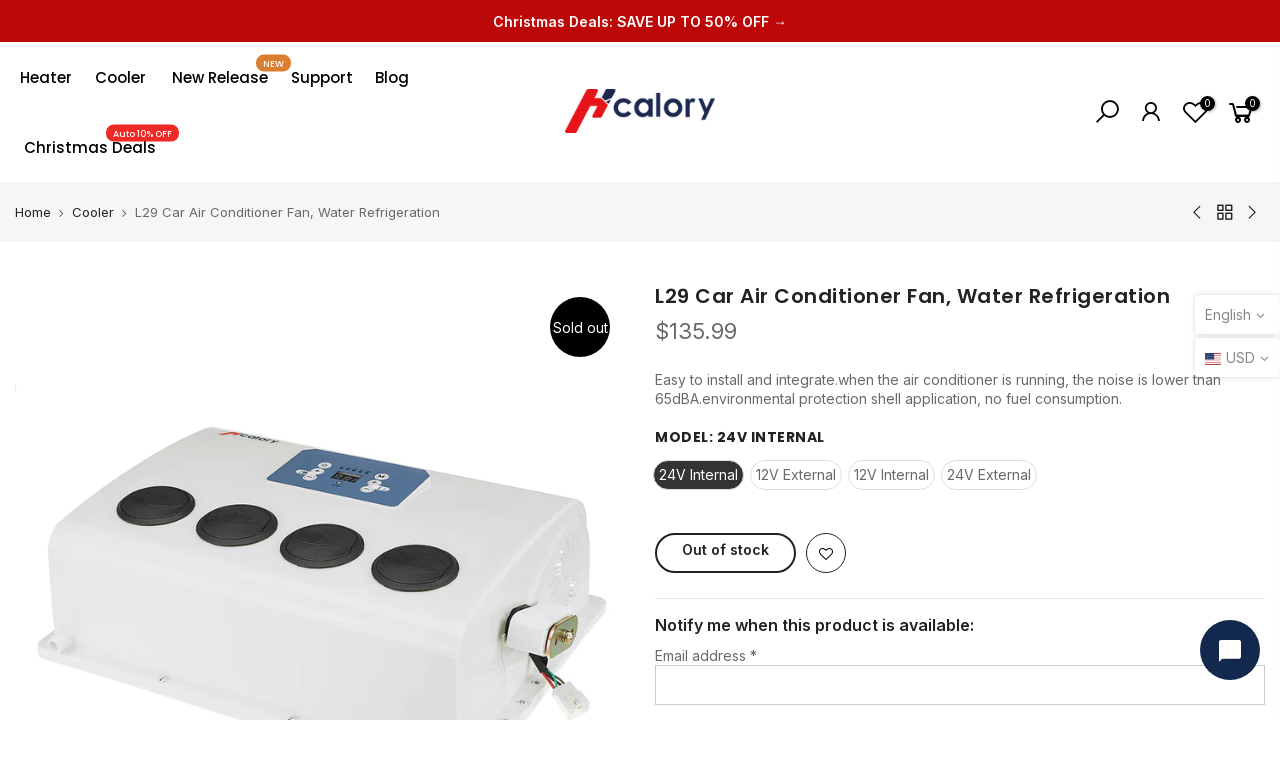

--- FILE ---
content_type: text/html; charset=utf-8
request_url: https://hcalory.com/products/l29-car-air-conditioner-fan-water-refrigeration/?section_id=js_ppr
body_size: 1993
content:
<div id="shopify-section-js_ppr" class="shopify-section">[t4splitlz]<script type="application/json" id="ProductJson-template_ppr">{"id":6855533363243,"title":"L29 Car Air Conditioner Fan, Water Refrigeration","handle":"l29-car-air-conditioner-fan-water-refrigeration","description":"\u003ch2\u003eL29 Car Air Conditioner Fan, Water Refrigeration 12V\/24V\u003c\/h2\u003e\n\u003cp\u003eEnergy-Saving Electric Air Conditioner, Energy Saving, Emission Free, Frequency Conversion Refrigeration. Environmental Protection: Environmental Protection Shell Application, No Fuel Consumption.\u003c\/p\u003e\n\u003ch3\u003eSpecifications:\u003c\/h3\u003e\n12V Car Air Conditioner Fan\u003cbr\u003e Rated power: 800W\u003cbr\u003e Rated current: 66A\u003cbr\u003e Low voltage protection: 10.5V (adjustable)\u003cbr\u003e Protection grade: IP54\u003cbr\u003e Freezing medium: R134a\u003cbr\u003e Voltage: DC12V\/12V\u003cbr\u003e Air volume: 350m³\/h\u003cbr\u003e Cooling capacity: 1800W\u003cbr\u003e Heating capacity: unidirectional refrigeration\u003cbr\u003e Low voltage response: 0.5V\u003cbr\u003e Control mode: 4.5-9v drive\u003cbr\u003e Refrigerating injection capacity: 600g\u003cbr\u003e Maximum exhaust pressure: 2.3mpa\u003cbr\u003e Maximum working pressure at suction side: 0.5MPa\u003cbr\u003e Applicable model: general type\u003cbr\u003e The energy consumption requirements of 150Ah battery shall meet:\u003cbr\u003e Power 2500W, energy consumption 800W, continuous operation for 2 ~ 4 hours\u003cbr\u003e Power 2000W, energy consumption 650W, continuous operation for 4 ~ 6 hours\u003cbr\u003e Power 1500W, energy consumption 500W, continuous operation for 6 ~ 8 hours\u003cbr\u003e External Machine Size: 60*53*19cm\/23.60*20.87*7.48inch\u003cbr\u003e Internal Machine Size: 49.5* 32.5*16mm\/19.48*12.79*6.30inch\u003cbr\u003e \u003cbr\u003e 24V Car Air Conditioner Fan\u003cbr\u003e Rated power: 1000W\u003cbr\u003e Rated current: 42a\u003cbr\u003e Low voltage protection: 20.5v (adjustable)\u003cbr\u003e Protection grade: IP54\u003cbr\u003e Freezing medium: R134a\u003cbr\u003e Voltage: DC24V \/ 24V\u003cbr\u003e Air volume: 350m³\/h\u003cbr\u003e Cooling capacity: 2000W\u003cbr\u003e Heating capacity: unidirectional refrigeration\u003cbr\u003e Low voltage response: 0.5V\u003cbr\u003e Control mode: 9-19v drive\u003cbr\u003e Refrigerating injection capacity: 600g\u003cbr\u003e Maximum exhaust pressure: 2.3mpa\u003cbr\u003e Maximum working pressure at suction side: 0.5MPa\u003cbr\u003e Applicable model: general type\u003cbr\u003e The energy consumption requirements of 150Ah battery shall meet:\u003cbr\u003e Power 2500W, energy consumption 1000W, continuous operation for 2 ~ 4 hours\u003cbr\u003e Power 2000W, energy consumption 750W, continuous operation for 4 ~ 6 hours\u003cbr\u003e Power 1500W, energy consumption 600W, continuous operation for 6 ~ 9 hours\u003cbr\u003e External Machine Size: 60*53*19cm\/23.60*20.87*7.48inch\u003cbr\u003e Internal Machine Size: 49.5* 32.5*16cm\/19.48*12.79*6.30inch\u003cbr\u003e \u003cbr\u003e\n\u003ch3\u003eFeature:\u003c\/h3\u003e\n1. Easy to install and integrate.Quiet: when the air conditioner is running, the noise is lower than 65dBA.\u003cbr\u003e 2.Environmental protection: environmental protection shell application, no fuel consumption.\u003cbr\u003e 3.Energy saving: electric air conditioner, energy saving, emission free, frequency conversion refrigeration.\u003cbr\u003e 4. Low voltage regulation range: 10.5V-12V and 19.5V-24V\u003cbr\u003e Voltage recovery: automatic recovery after charging.\u003cbr\u003e 5. It is a full DC on-board air conditioner. Low voltage protection can be set according to the actual situation. If the power is lower than the set voltage protection value (10.5V and 19.5V), it will stop automatically (usually set to 10.5V-12V and 20.5V-24V).\u003cbr\u003e \u003cbr\u003e\n\u003ch3\u003ePackage Includes (Depending on your choice):\u003c\/h3\u003e\n1x12V\/24V Car Air Conditioner\u003cbr\u003e 1x Internal Machine\u003cbr\u003e 1x Sewer Pipe\u003cbr\u003e 1x 3M High Low Pressure Pipe\u003cbr\u003e 1x Internal Machine Mounting Plate\u003cbr\u003e 1x Screw Bag\u003cbr\u003e 1x Adhesive Tape\u003cbr\u003e 1x Internal and External Signal Lines\u003cbr\u003e 1x 3M Battery Line\u003cbr\u003e 1x User Manual\u003cbr\u003e 1x Remote Control\u003cbr\u003e 2 Set x Interface\u003cbr\u003e","published_at":"2022-05-24T18:00:38+08:00","created_at":"2022-05-24T17:20:11+08:00","vendor":"Hcalory","type":"Cooler \u003e Car Air Conditioner","tags":["Car Air Conditioner","Cooler","Location_RU","spo-cs-disabled","spo-default","spo-disabled","spo-notify-me-disabled"],"price":13599,"price_min":13599,"price_max":49799,"available":false,"price_varies":true,"compare_at_price":null,"compare_at_price_min":0,"compare_at_price_max":0,"compare_at_price_varies":false,"variants":[{"id":40093406527531,"title":"24V Internal","option1":"24V Internal","option2":null,"option3":null,"sku":"POA9392194","requires_shipping":true,"taxable":false,"featured_image":{"id":29549543030827,"product_id":6855533363243,"position":9,"created_at":"2022-06-15T14:37:38+08:00","updated_at":"2022-06-15T14:37:39+08:00","alt":"L29-Car-Air-Conditioner-Fan-left-internal","width":1200,"height":1200,"src":"\/\/hcalory.com\/cdn\/shop\/products\/L29-Car-Air-Conditioner-Fan-left-internal.jpg?v=1655275059","variant_ids":[40093406527531,40093406593067]},"available":false,"name":"L29 Car Air Conditioner Fan, Water Refrigeration - 24V Internal","public_title":"24V Internal","options":["24V Internal"],"price":13599,"weight":5647,"compare_at_price":null,"inventory_management":"shopify","barcode":"","featured_media":{"alt":"L29-Car-Air-Conditioner-Fan-left-internal","id":21870996488235,"position":9,"preview_image":{"aspect_ratio":1.0,"height":1200,"width":1200,"src":"\/\/hcalory.com\/cdn\/shop\/products\/L29-Car-Air-Conditioner-Fan-left-internal.jpg?v=1655275059"}},"requires_selling_plan":false,"selling_plan_allocations":[]},{"id":40093406560299,"title":"12V External","option1":"12V External","option2":null,"option3":null,"sku":"POA9387769","requires_shipping":true,"taxable":false,"featured_image":{"id":29476178100267,"product_id":6855533363243,"position":1,"created_at":"2022-05-31T09:49:38+08:00","updated_at":"2022-05-31T09:49:42+08:00","alt":"L29-Car-Air-Conditioner-left","width":1200,"height":1200,"src":"\/\/hcalory.com\/cdn\/shop\/products\/L29-Car-Air-Conditioner-left.jpg?v=1653961782","variant_ids":[40093406560299,40093406625835]},"available":false,"name":"L29 Car Air Conditioner Fan, Water Refrigeration - 12V External","public_title":"12V External","options":["12V External"],"price":49799,"weight":17246,"compare_at_price":null,"inventory_management":"shopify","barcode":"","featured_media":{"alt":"L29-Car-Air-Conditioner-left","id":21796431757355,"position":1,"preview_image":{"aspect_ratio":1.0,"height":1200,"width":1200,"src":"\/\/hcalory.com\/cdn\/shop\/products\/L29-Car-Air-Conditioner-left.jpg?v=1653961782"}},"requires_selling_plan":false,"selling_plan_allocations":[]},{"id":40093406593067,"title":"12V Internal","option1":"12V Internal","option2":null,"option3":null,"sku":"POA9387768","requires_shipping":true,"taxable":false,"featured_image":{"id":29549543030827,"product_id":6855533363243,"position":9,"created_at":"2022-06-15T14:37:38+08:00","updated_at":"2022-06-15T14:37:39+08:00","alt":"L29-Car-Air-Conditioner-Fan-left-internal","width":1200,"height":1200,"src":"\/\/hcalory.com\/cdn\/shop\/products\/L29-Car-Air-Conditioner-Fan-left-internal.jpg?v=1655275059","variant_ids":[40093406527531,40093406593067]},"available":false,"name":"L29 Car Air Conditioner Fan, Water Refrigeration - 12V Internal","public_title":"12V Internal","options":["12V Internal"],"price":13599,"weight":5647,"compare_at_price":null,"inventory_management":"shopify","barcode":"","featured_media":{"alt":"L29-Car-Air-Conditioner-Fan-left-internal","id":21870996488235,"position":9,"preview_image":{"aspect_ratio":1.0,"height":1200,"width":1200,"src":"\/\/hcalory.com\/cdn\/shop\/products\/L29-Car-Air-Conditioner-Fan-left-internal.jpg?v=1655275059"}},"requires_selling_plan":false,"selling_plan_allocations":[]},{"id":40093406625835,"title":"24V External","option1":"24V External","option2":null,"option3":null,"sku":"POA9392195","requires_shipping":true,"taxable":false,"featured_image":{"id":29476178100267,"product_id":6855533363243,"position":1,"created_at":"2022-05-31T09:49:38+08:00","updated_at":"2022-05-31T09:49:42+08:00","alt":"L29-Car-Air-Conditioner-left","width":1200,"height":1200,"src":"\/\/hcalory.com\/cdn\/shop\/products\/L29-Car-Air-Conditioner-left.jpg?v=1653961782","variant_ids":[40093406560299,40093406625835]},"available":false,"name":"L29 Car Air Conditioner Fan, Water Refrigeration - 24V External","public_title":"24V External","options":["24V External"],"price":45399,"weight":17246,"compare_at_price":null,"inventory_management":"shopify","barcode":"","featured_media":{"alt":"L29-Car-Air-Conditioner-left","id":21796431757355,"position":1,"preview_image":{"aspect_ratio":1.0,"height":1200,"width":1200,"src":"\/\/hcalory.com\/cdn\/shop\/products\/L29-Car-Air-Conditioner-left.jpg?v=1653961782"}},"requires_selling_plan":false,"selling_plan_allocations":[]}],"images":["\/\/hcalory.com\/cdn\/shop\/products\/L29-Car-Air-Conditioner-left.jpg?v=1653961782","\/\/hcalory.com\/cdn\/shop\/products\/L29-Car-Air-Conditioner-front.jpg?v=1653961782","\/\/hcalory.com\/cdn\/shop\/products\/L29-Car-Air-Conditioner-scene.jpg?v=1653961782","\/\/hcalory.com\/cdn\/shop\/products\/L29-Car-Air-Conditioner-features.jpg?v=1653961782","\/\/hcalory.com\/cdn\/shop\/products\/L29-Car-Air-Conditioner-external-and-internal.png?v=1653961782","\/\/hcalory.com\/cdn\/shop\/products\/L29-Car-Air-Conditioner-internal.jpg?v=1653961782","\/\/hcalory.com\/cdn\/shop\/products\/L29-Car-Air-Conditioner-internal-2.png?v=1653961782","\/\/hcalory.com\/cdn\/shop\/products\/L29-Car-Air-Conditioner-size.jpg?v=1653961782","\/\/hcalory.com\/cdn\/shop\/products\/L29-Car-Air-Conditioner-Fan-left-internal.jpg?v=1655275059"],"featured_image":"\/\/hcalory.com\/cdn\/shop\/products\/L29-Car-Air-Conditioner-left.jpg?v=1653961782","options":["Model"],"media":[{"alt":"L29-Car-Air-Conditioner-left","id":21796431757355,"position":1,"preview_image":{"aspect_ratio":1.0,"height":1200,"width":1200,"src":"\/\/hcalory.com\/cdn\/shop\/products\/L29-Car-Air-Conditioner-left.jpg?v=1653961782"},"aspect_ratio":1.0,"height":1200,"media_type":"image","src":"\/\/hcalory.com\/cdn\/shop\/products\/L29-Car-Air-Conditioner-left.jpg?v=1653961782","width":1200},{"alt":"L29-Car-Air-Conditioner-front","id":21772223578155,"position":2,"preview_image":{"aspect_ratio":1.0,"height":1200,"width":1200,"src":"\/\/hcalory.com\/cdn\/shop\/products\/L29-Car-Air-Conditioner-front.jpg?v=1653961782"},"aspect_ratio":1.0,"height":1200,"media_type":"image","src":"\/\/hcalory.com\/cdn\/shop\/products\/L29-Car-Air-Conditioner-front.jpg?v=1653961782","width":1200},{"alt":"L29-Car-Air-Conditioner-scene","id":21772223676459,"position":3,"preview_image":{"aspect_ratio":1.0,"height":1200,"width":1200,"src":"\/\/hcalory.com\/cdn\/shop\/products\/L29-Car-Air-Conditioner-scene.jpg?v=1653961782"},"aspect_ratio":1.0,"height":1200,"media_type":"image","src":"\/\/hcalory.com\/cdn\/shop\/products\/L29-Car-Air-Conditioner-scene.jpg?v=1653961782","width":1200},{"alt":"L29-Car-Air-Conditioner-features","id":21772223512619,"position":4,"preview_image":{"aspect_ratio":1.0,"height":1200,"width":1200,"src":"\/\/hcalory.com\/cdn\/shop\/products\/L29-Car-Air-Conditioner-features.jpg?v=1653961782"},"aspect_ratio":1.0,"height":1200,"media_type":"image","src":"\/\/hcalory.com\/cdn\/shop\/products\/L29-Car-Air-Conditioner-features.jpg?v=1653961782","width":1200},{"alt":"L29-Car-Air-Conditioner-external-and-internal","id":21772223479851,"position":5,"preview_image":{"aspect_ratio":1.0,"height":1200,"width":1200,"src":"\/\/hcalory.com\/cdn\/shop\/products\/L29-Car-Air-Conditioner-external-and-internal.png?v=1653961782"},"aspect_ratio":1.0,"height":1200,"media_type":"image","src":"\/\/hcalory.com\/cdn\/shop\/products\/L29-Car-Air-Conditioner-external-and-internal.png?v=1653961782","width":1200},{"alt":"L29-Car-Air-Conditioner-internal","id":21772223610923,"position":6,"preview_image":{"aspect_ratio":1.0,"height":1200,"width":1200,"src":"\/\/hcalory.com\/cdn\/shop\/products\/L29-Car-Air-Conditioner-internal.jpg?v=1653961782"},"aspect_ratio":1.0,"height":1200,"media_type":"image","src":"\/\/hcalory.com\/cdn\/shop\/products\/L29-Car-Air-Conditioner-internal.jpg?v=1653961782","width":1200},{"alt":"L29-Car-Air-Conditioner-internal-2","id":21772223643691,"position":7,"preview_image":{"aspect_ratio":1.0,"height":1200,"width":1200,"src":"\/\/hcalory.com\/cdn\/shop\/products\/L29-Car-Air-Conditioner-internal-2.png?v=1653961782"},"aspect_ratio":1.0,"height":1200,"media_type":"image","src":"\/\/hcalory.com\/cdn\/shop\/products\/L29-Car-Air-Conditioner-internal-2.png?v=1653961782","width":1200},{"alt":"L29-Car-Air-Conditioner-size","id":21772223709227,"position":8,"preview_image":{"aspect_ratio":1.0,"height":1200,"width":1200,"src":"\/\/hcalory.com\/cdn\/shop\/products\/L29-Car-Air-Conditioner-size.jpg?v=1653961782"},"aspect_ratio":1.0,"height":1200,"media_type":"image","src":"\/\/hcalory.com\/cdn\/shop\/products\/L29-Car-Air-Conditioner-size.jpg?v=1653961782","width":1200},{"alt":"L29-Car-Air-Conditioner-Fan-left-internal","id":21870996488235,"position":9,"preview_image":{"aspect_ratio":1.0,"height":1200,"width":1200,"src":"\/\/hcalory.com\/cdn\/shop\/products\/L29-Car-Air-Conditioner-Fan-left-internal.jpg?v=1655275059"},"aspect_ratio":1.0,"height":1200,"media_type":"image","src":"\/\/hcalory.com\/cdn\/shop\/products\/L29-Car-Air-Conditioner-Fan-left-internal.jpg?v=1655275059","width":1200}],"requires_selling_plan":false,"selling_plan_groups":[],"content":"\u003ch2\u003eL29 Car Air Conditioner Fan, Water Refrigeration 12V\/24V\u003c\/h2\u003e\n\u003cp\u003eEnergy-Saving Electric Air Conditioner, Energy Saving, Emission Free, Frequency Conversion Refrigeration. Environmental Protection: Environmental Protection Shell Application, No Fuel Consumption.\u003c\/p\u003e\n\u003ch3\u003eSpecifications:\u003c\/h3\u003e\n12V Car Air Conditioner Fan\u003cbr\u003e Rated power: 800W\u003cbr\u003e Rated current: 66A\u003cbr\u003e Low voltage protection: 10.5V (adjustable)\u003cbr\u003e Protection grade: IP54\u003cbr\u003e Freezing medium: R134a\u003cbr\u003e Voltage: DC12V\/12V\u003cbr\u003e Air volume: 350m³\/h\u003cbr\u003e Cooling capacity: 1800W\u003cbr\u003e Heating capacity: unidirectional refrigeration\u003cbr\u003e Low voltage response: 0.5V\u003cbr\u003e Control mode: 4.5-9v drive\u003cbr\u003e Refrigerating injection capacity: 600g\u003cbr\u003e Maximum exhaust pressure: 2.3mpa\u003cbr\u003e Maximum working pressure at suction side: 0.5MPa\u003cbr\u003e Applicable model: general type\u003cbr\u003e The energy consumption requirements of 150Ah battery shall meet:\u003cbr\u003e Power 2500W, energy consumption 800W, continuous operation for 2 ~ 4 hours\u003cbr\u003e Power 2000W, energy consumption 650W, continuous operation for 4 ~ 6 hours\u003cbr\u003e Power 1500W, energy consumption 500W, continuous operation for 6 ~ 8 hours\u003cbr\u003e External Machine Size: 60*53*19cm\/23.60*20.87*7.48inch\u003cbr\u003e Internal Machine Size: 49.5* 32.5*16mm\/19.48*12.79*6.30inch\u003cbr\u003e \u003cbr\u003e 24V Car Air Conditioner Fan\u003cbr\u003e Rated power: 1000W\u003cbr\u003e Rated current: 42a\u003cbr\u003e Low voltage protection: 20.5v (adjustable)\u003cbr\u003e Protection grade: IP54\u003cbr\u003e Freezing medium: R134a\u003cbr\u003e Voltage: DC24V \/ 24V\u003cbr\u003e Air volume: 350m³\/h\u003cbr\u003e Cooling capacity: 2000W\u003cbr\u003e Heating capacity: unidirectional refrigeration\u003cbr\u003e Low voltage response: 0.5V\u003cbr\u003e Control mode: 9-19v drive\u003cbr\u003e Refrigerating injection capacity: 600g\u003cbr\u003e Maximum exhaust pressure: 2.3mpa\u003cbr\u003e Maximum working pressure at suction side: 0.5MPa\u003cbr\u003e Applicable model: general type\u003cbr\u003e The energy consumption requirements of 150Ah battery shall meet:\u003cbr\u003e Power 2500W, energy consumption 1000W, continuous operation for 2 ~ 4 hours\u003cbr\u003e Power 2000W, energy consumption 750W, continuous operation for 4 ~ 6 hours\u003cbr\u003e Power 1500W, energy consumption 600W, continuous operation for 6 ~ 9 hours\u003cbr\u003e External Machine Size: 60*53*19cm\/23.60*20.87*7.48inch\u003cbr\u003e Internal Machine Size: 49.5* 32.5*16cm\/19.48*12.79*6.30inch\u003cbr\u003e \u003cbr\u003e\n\u003ch3\u003eFeature:\u003c\/h3\u003e\n1. Easy to install and integrate.Quiet: when the air conditioner is running, the noise is lower than 65dBA.\u003cbr\u003e 2.Environmental protection: environmental protection shell application, no fuel consumption.\u003cbr\u003e 3.Energy saving: electric air conditioner, energy saving, emission free, frequency conversion refrigeration.\u003cbr\u003e 4. Low voltage regulation range: 10.5V-12V and 19.5V-24V\u003cbr\u003e Voltage recovery: automatic recovery after charging.\u003cbr\u003e 5. It is a full DC on-board air conditioner. Low voltage protection can be set according to the actual situation. If the power is lower than the set voltage protection value (10.5V and 19.5V), it will stop automatically (usually set to 10.5V-12V and 20.5V-24V).\u003cbr\u003e \u003cbr\u003e\n\u003ch3\u003ePackage Includes (Depending on your choice):\u003c\/h3\u003e\n1x12V\/24V Car Air Conditioner\u003cbr\u003e 1x Internal Machine\u003cbr\u003e 1x Sewer Pipe\u003cbr\u003e 1x 3M High Low Pressure Pipe\u003cbr\u003e 1x Internal Machine Mounting Plate\u003cbr\u003e 1x Screw Bag\u003cbr\u003e 1x Adhesive Tape\u003cbr\u003e 1x Internal and External Signal Lines\u003cbr\u003e 1x 3M Battery Line\u003cbr\u003e 1x User Manual\u003cbr\u003e 1x Remote Control\u003cbr\u003e 2 Set x Interface\u003cbr\u003e"}</script><script type="application/json" id="ProductJson-incoming_ppr">{"size_avai":[0,0,0,0],"tt_size_avai": 0,"ck_so_un": false,"ntsoldout": false,"unvariants": false,"remove_soldout": false,"variants": [{"inventory_quantity": 0,"mdid": 21870996488235,"incoming": false,"next_incoming_date": null},{"ck_asdssa":"false ","inventory_quantity": 0,"mdid": 21796431757355,"incoming": false,"next_incoming_date": null},{"ck_asdssa":"false ","inventory_quantity": 0,"mdid": 21870996488235,"incoming": false,"next_incoming_date": null},{"ck_asdssa":"false ","inventory_quantity": 0,"mdid": 21796431757355,"incoming": false,"next_incoming_date": null}]}</script> <script type="application/json" id="ModelJson-_ppr">[]</script><script type="application/json" id="NTsettingspr__ppr">{ "related_id":false, "recently_viewed":false, "ProductID":6855533363243, "PrHandle":"l29-car-air-conditioner-fan-water-refrigeration", "cat_handle":null, "scrolltop":null,"ThreeSixty":false,"hashtag":"none", "access_token":"none", "username":"none"}</script>
[t4splitlz]</div>

--- FILE ---
content_type: text/css
request_url: https://hcalory.com/cdn/shop/t/17/assets/custom.css?v=80616810655258748011736826100
body_size: 145
content:
del>span{text-decoration:line-through}input:not([type=submit]):not([type=checkbox]),select,textarea{color:#000}.newl_des_3 .signup-newsletter-form input.input-text{border:1px solid #fff}.type_collection_list .cat_grid_item__title.h3{clear:both;display:inline-block;overflow:hidden;white-space:nowrap;font-weight:400!important}.flickity-page-dots .dot{background:#000}.shipping_calculator input.button.btn_back.js_cart_save.js_cart_tls_back,input.button.btn_back.js_cart_tls_back.mt__15.mb__10{color:#fff!important}div#wrap_fbt h3.section-title.pr.fs__24.title_1{font-size:25px}.price ins,.price_range ins{display:initial}.header_full_true .header__mid>.container,.header_full_true .h__banner>.container,.header_full_true .h__top>.container{max-width:100%!important}.section_nt_filter .nt_filter_block a,.section_nt_filter .nt_filter_block.nt_filter_color .active a,.section_nt_filter .nt_filter_block.nt_filter_color a:hover{text-transform:uppercase!important}span.mr__10.ml__10{margin-left:0}h3.section-title.tc.pr.flex.fl_center.al_center.fs__24.title_1{justify-content:flex-start!important}span.section-subtitle.db.tc.sub-title,h3.section-title.tc.pr.flex.fl_center.al_center.fs__24.title_1{text-align:left}.nt_se_template--15065112903723__4ba6e199-d479-4b71-a90e-f63c78be7a27.container a.button.btn--secondary.btn--small.btn--style-1{margin-top:10px}.nt_countdow_page .flip-top{font-size:30px;color:red;font-weight:400}.nt_countdow_page .label{color:red;font-size:11px}p.mess_cd.cb.mb__10.lh__1.dn.fwm.tu{color:red;font-size:19px!important}h3.section-title.tc.pr.flex.fl_center.al_center.fs__24.title_3{display:none}span.section-subtitle.db.tc{padding-top:30px}.mt__30.nt_banner_holder.row.fl_center.js_packery.hoverz_true.cat_space_0{margin-top:0}@media (max-width: 767px){.label_style_rounded .nt_label{height:75px;width:75px;font-size:22px}.entry-summary .price,.entry-summary .price_range{height:26px}div#tab_6a700930-165c-431b-b840-f1dbf880bb8d .des_style_1.des_mb_2.sp-tab.active:not(.clicked_accordion)>.sp-tab-content{display:none}}
/*# sourceMappingURL=/cdn/shop/t/17/assets/custom.css.map?v=80616810655258748011736826100 */


--- FILE ---
content_type: text/javascript
request_url: https://hcalory.com/cdn/shop/t/17/assets/custom.js?v=79331826463708937121677032188
body_size: -664
content:
jQuery_T4NT(document).ready(function($){$(window).width()<1024&&(console.log(1111),$(".des_mb_2.des_style_1").removeClass("active")),$(document).on("variant:change",function(evt,variant){})});
//# sourceMappingURL=/cdn/shop/t/17/assets/custom.js.map?v=79331826463708937121677032188
